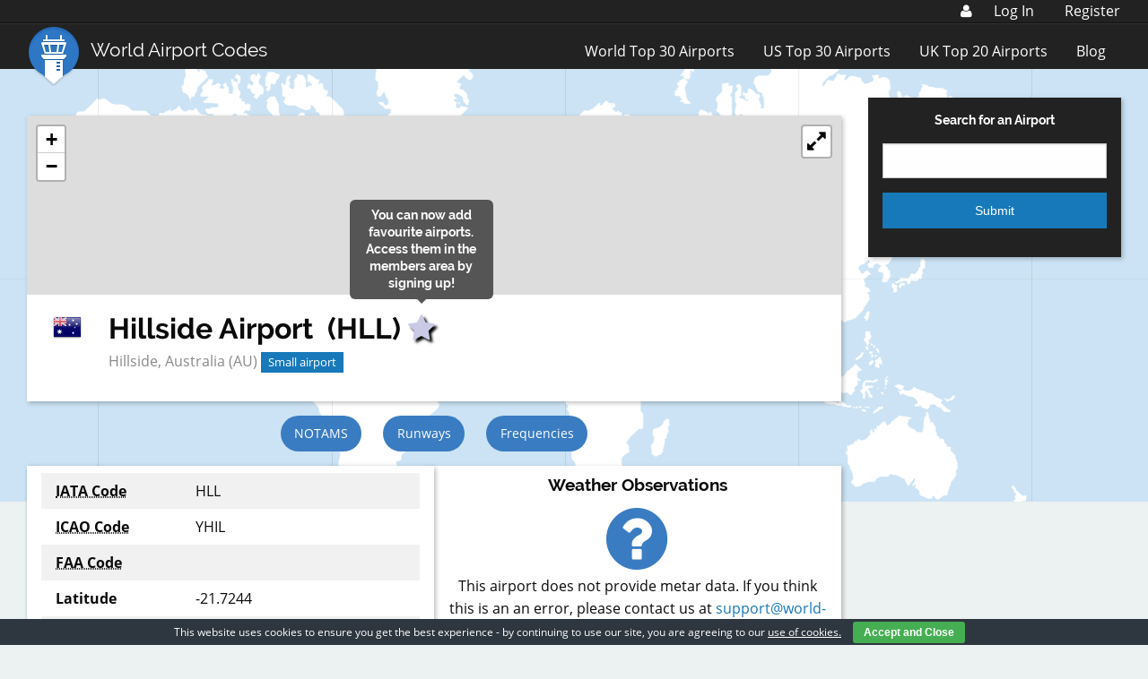

--- FILE ---
content_type: text/html; charset=utf-8
request_url: https://www.google.com/recaptcha/api2/aframe
body_size: 266
content:
<!DOCTYPE HTML><html><head><meta http-equiv="content-type" content="text/html; charset=UTF-8"></head><body><script nonce="_C2-TN7nel0IoOUygBToBw">/** Anti-fraud and anti-abuse applications only. See google.com/recaptcha */ try{var clients={'sodar':'https://pagead2.googlesyndication.com/pagead/sodar?'};window.addEventListener("message",function(a){try{if(a.source===window.parent){var b=JSON.parse(a.data);var c=clients[b['id']];if(c){var d=document.createElement('img');d.src=c+b['params']+'&rc='+(localStorage.getItem("rc::a")?sessionStorage.getItem("rc::b"):"");window.document.body.appendChild(d);sessionStorage.setItem("rc::e",parseInt(sessionStorage.getItem("rc::e")||0)+1);localStorage.setItem("rc::h",'1768953923501');}}}catch(b){}});window.parent.postMessage("_grecaptcha_ready", "*");}catch(b){}</script></body></html>